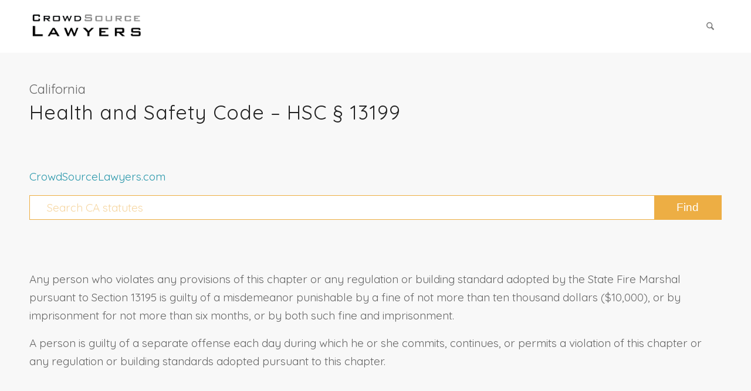

--- FILE ---
content_type: text/css; charset=UTF-8
request_url: https://crowdsourcelawyers.com/california-statutes/wp-content/uploads/sites/5/dynamic_avia/avia_posts_css/post-3116.css?ver=ver-1745951020
body_size: -255
content:
#top .av-special-heading.av-l2whew4f-41cf50910867f54761d171bb315e894e{padding-bottom:10px}body .av-special-heading.av-l2whew4f-41cf50910867f54761d171bb315e894e .av-special-heading-tag .heading-char{font-size:25px}.av-special-heading.av-l2whew4f-41cf50910867f54761d171bb315e894e .av-subheading{font-size:22px} #top .hr.hr-invisible.av-7aw8a4-435b4a257459f29a47ba71f9d78127e2{height:50px} #top .avia_search_element.av-3zm18c-0a9170f0e8ad8ee33a40a8ec17c03984 .av_searchform_wrapper{border-color:#edae44;background-color:#edae44}#top .avia_search_element.av-3zm18c-0a9170f0e8ad8ee33a40a8ec17c03984 #s.av-input-field{color:#edae44}#top .avia_search_element.av-3zm18c-0a9170f0e8ad8ee33a40a8ec17c03984 .av-input-field-icon.av-search-icon{color:#edae44}#top .avia_search_element.av-3zm18c-0a9170f0e8ad8ee33a40a8ec17c03984 .av-input-field-icon.av-search-icon.avia-svg-icon svg:first-child{fill:#edae44;stroke:#edae44}#top .avia_search_element.av-3zm18c-0a9170f0e8ad8ee33a40a8ec17c03984 #searchsubmit{background-color:#edae44}#top .avia_search_element.av-3zm18c-0a9170f0e8ad8ee33a40a8ec17c03984 .av_searchsubmit_wrapper{background-color:#edae44} #top .hr.hr-invisible.av-22q6jg-8e3a07e6216ab7c3fcdd3924a0db3171{height:50px}